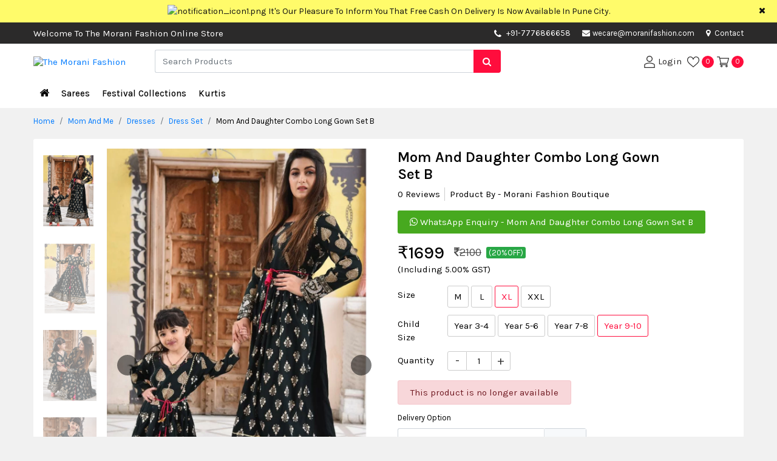

--- FILE ---
content_type: text/html; charset=UTF-8
request_url: https://www.moranifashion.com/mom-and-me/dresses/dress-set/mom-and-daughter-combo-long-gown-set-b-xl-year-9-10
body_size: 16855
content:
<!DOCTYPE html>
<html lang="en">
<head>
    <title>Mom And Daughter Combo Long Gown Set B XL Year 9-10 : The Morani Fashion</title>
    <meta name="description" content="Mom And Daughter Combo Long Gown Set B XL Year 9-10">
    <meta name="keywords" content="Mom And Daughter Combo Long Gown Set B XL Year 9-10">
    <!-- COMMON CSS ON ALL PAGES -->
<meta charset="UTF-8"><meta name="viewport" content="width=device-width, initial-scale=1.0"><link rel="stylesheet" href="https://www.moranifashion.com/css/bootstrap.min.css" /><link rel="stylesheet" href="https://www.moranifashion.com/css/style.css"><link rel="stylesheet" href="https://www.moranifashion.com/css/dynamic-style.css"><link rel="stylesheet" href="https://www.moranifashion.com/css/font-awesome.min.css" /><link rel="apple-touch-icon" sizes="57x57" href="https://www.moranifashion.com/img/favicon/apple-touch-icon-57x57.png"><link rel="apple-touch-icon" sizes="60x60" href="https://www.moranifashion.com/img/favicon/apple-touch-icon-60x60.png"><link rel="apple-touch-icon" sizes="72x72" href="https://www.moranifashion.com/img/favicon/apple-touch-icon-72x72.png"><link rel="apple-touch-icon" sizes="76x76" href="https://www.moranifashion.com/img/favicon/apple-touch-icon-76x76.png"><link rel="apple-touch-icon" sizes="114x114" href="https://www.moranifashion.com/img/favicon/apple-touch-icon-114x114.png"><link rel="apple-touch-icon" sizes="120x120" href="https://www.moranifashion.com/img/favicon/apple-touch-icon-120x120.png"><link rel="apple-touch-icon" sizes="144x144" href="https://www.moranifashion.com/img/favicon/apple-touch-icon-144x144.png"><link rel="apple-touch-icon" sizes="152x152" href="https://www.moranifashion.com/img/favicon/apple-touch-icon-152x152.png"><link rel="apple-touch-icon" sizes="180x180" href="https://www.moranifashion.com/img/favicon/apple-touch-icon-180x180.png"><link rel="icon" type="image/png" sizes="192x192"  href="https://www.moranifashion.com/img/favicon/android-chrome-192x192.png"><link rel="icon" type="image/png" sizes="32x32" href="https://www.moranifashion.com/img/favicon/favicon-32x32.png"><link rel="icon" type="image/png" sizes="96x96" href="https://www.moranifashion.com/img/favicon/favicon-96x96.png"><link rel="icon" type="image/png" sizes="16x16" href="https://www.moranifashion.com/img/favicon/favicon-16x16.png"><link rel="manifest" href="https://www.moranifashion.com/img/favicon/manifest.json"><meta name="theme-color" content="#1E3DAC">    <link rel="canonical" href="https://www.moranifashion.com/mom-and-me/dresses/dress-set/mom-and-daughter-combo-long-gown-set-b-xl-year-9-10" >
    <!--Open Graph / Facebook-->
    <meta property="og:type" content="website">
    <meta property="og:url" content="https://www.moranifashion.com/mom-and-me/dresses/dress-set/mom-and-daughter-combo-long-gown-set-b-xl-year-9-10">
    <meta property="og:title" content="Mom And Daughter Combo Long Gown Set B XL Year 9-10 : The Morani Fashion">
    <meta property="og:description" content="Mom And Daughter Combo Long Gown Set B XL Year 9-10">
    <meta property="og:image" content="https://www.moranifashion.com/img/productimg/mom_and_daughter_combo_long_gown_set_b_m_year_3_4-542.webp">
    <!--Twitter-->
    <meta property="twitter:card" content="https://www.moranifashion.com/img/productimg/mom_and_daughter_combo_long_gown_set_b_m_year_3_4-542.webp">
    <meta property="twitter:url" content="https://www.moranifashion.com/mom-and-me/dresses/dress-set/mom-and-daughter-combo-long-gown-set-b-xl-year-9-10">
    <meta property="twitter:title" content="Mom And Daughter Combo Long Gown Set B XL Year 9-10 : The Morani Fashion">
    <meta property="twitter:description" content="Mom And Daughter Combo Long Gown Set B XL Year 9-10">
    <meta property="twitter:image" content="https://www.moranifashion.com/img/productimg/mom_and_daughter_combo_long_gown_set_b_m_year_3_4-542.webp">
    <link rel="stylesheet" href="https://www.moranifashion.com/css/imgzoom/glasscase.min.css" >
    <link rel="stylesheet" href="https://www.moranifashion.com/css/thumb-slider/owl.carousel.min.css" />
    <link rel="stylesheet" href="https://www.moranifashion.com/css/datepicker/bootstrap-datetimepicker.min.css">
    <!-- <script defer data-key="d33a2b6e-3a36-45aa-a6eb-b30f83479d3b" src="https://widget.tochat.be/bundle.js"></script> -->
</head>
<body>
<div class="main-wrap">   
    <div class="progress"><div class="prog-overlap bg-primame-highlight"></div><div class="indeterminate bg-primame-highlight"></div></div>
<div class="notification-toggle px-5 text-center"><div class="container"><div class="row"><div class="col-md-12 marquee"><div class="marq-notif"><img src="https://www.moranifashion.com/img/projectimage/notification_icon1.png" alt="notification_icon1.png" width="15" height="15" class="mr-1"/><a href="https://www.moranifashion.com" target="_blank" class="pt-2 pb-2 d-inline-block" hreflang="en">It's Our Pleasure To Inform You That Free Cash On Delivery Is Now Available In Pune City.</a></div></div></div></div><span class="close-notif position-absolute d-inline-block"><i class="fa fa-times"></i></span></div>

<div class="head-contact position-relative"><div class="container"><div class="row">
<div class="col-md-1 col-lg-6 col-xl-7 d-flex align-items-center"><span class=" d-none d-lg-block">Welcome To The Morani Fashion Online Store</span></div><div class="col-md-11 col-lg-6 col-xl-5"><ul class="list-unstyled mb-0 float-right">
    <li class="d-none d-sm-inline-block head-mob-num"><i class='fa fa-phone mr-1 align-middle' aria-hidden='true'></i>
    <a href='tel:+91-7776866658' target='_blank'>+91-7776866658</a>    </li>     <li><a href="mailto:wecare@moranifashion.com" target="_blank"><i class="fa fa-envelope mr-1" aria-hidden="true"></i>wecare@moranifashion.com</a></li>    <li class="d-none d-sm-inline-block"><a href="https://www.moranifashion.com/contact" hreflang="en"><i class="fa fa-map-marker mr-1" aria-hidden="true"></i> Contact</a></li></ul></div></div></div></div>

<header class="sticky-top"><div class="inner-header"><div class="container"><div class="row"><div class="col-5 col-sm-4 col-md-3 col-lg-2 order-lg-1 d-flex align-items-center"><button type="button" class="navbar-toggle" data-toggle="collapse" data-target="#myNavbar" aria-label="navbar-toggle"><svg version="1.1" id="Capa_1" x="0px" y="0px" viewBox="0 0 384.97 384.97" xml:space="preserve" width="20" height="20"><g><g id="Menu"><path d="M12.03,84.212h360.909c6.641,0,12.03-5.39,12.03-12.03c0-6.641-5.39-12.03-12.03-12.03H12.03C5.39,60.152,0,65.541,0,72.182C0,78.823,5.39,84.212,12.03,84.212z"></path><path d="M372.939,180.455H12.03c-6.641,0-12.03,5.39-12.03,12.03s5.39,12.03,12.03,12.03h360.909c6.641,0,12.03-5.39,12.03-12.03S379.58,180.455,372.939,180.455z"></path><path d="M372.939,300.758H12.03c-6.641,0-12.03,5.39-12.03,12.03c0,6.641,5.39,12.03,12.03,12.03h360.909c6.641,0,12.03-5.39,12.03-12.03C384.97,306.147,379.58,300.758,372.939,300.758z"></path></g><g></g><g></g><g></g><g></g><g></g><g></g></g><g></g><g></g><g></g><g></g><g></g><g></g><g></g><g></g><g></g><g></g><g></g><g></g><g></g><g></g><g></g></svg></button><div class="logo-flex"><h1 class="h6 mb-0" title="The Morani Fashion"><a href="https://www.moranifashion.com" hreflang="en"><img src="https://www.moranifashion.com/img/projectimage/logo.png" alt="The Morani Fashion" class="img-fluid logo" width="182" height="42"/></a></h1></div></div>            
<div class="col-7 col-md-9 col-lg-4 order-lg-3 align-self-center user-cont log-member pl-0"><ul class="list-unstyled mb-0"><li><a href="https://www.moranifashion.com/login" hreflang="en" aria-label="User-login"><svg enable-background="new 0 0 551.13 551.13" height="20" viewBox="0 0 551.13 551.13" width="20" xmlns="http://www.w3.org/2000/svg"><path d="m275.565 275.565c-75.972 0-137.783-61.81-137.783-137.783s61.811-137.782 137.783-137.782 137.783 61.81 137.783 137.783-61.811 137.782-137.783 137.782zm0-241.119c-56.983 0-103.337 46.353-103.337 103.337s46.353 103.337 103.337 103.337 103.337-46.354 103.337-103.337-46.354-103.337-103.337-103.337z"></path><path d="m499.461 551.13h-447.793c-9.52 0-17.223-7.703-17.223-17.223v-118.558c0-17.795 9.099-34.513 23.732-43.663 129.339-80.682 305.554-80.665 434.759-.017 14.649 9.166 23.749 25.885 23.749 43.679v118.558c0 9.521-7.703 17.224-17.224 17.224zm-430.57-34.445h413.348v-101.336c0-6.004-2.893-11.555-7.552-14.464-118.256-73.819-279.905-73.87-398.26.017-4.642 2.893-7.535 8.443-7.535 14.448z"></path></svg> <span class="d-none d-sm-inline-block">Login</span></a></li>
<li><a href="https://www.moranifashion.com/wishview" hreflang="en"><svg version="1.1" id="Capa_2" xmlns="http://www.w3.org/2000/svg" xmlns:xlink="http://www.w3.org/1999/xlink" x="0px" y="0px" viewBox="0 0 512 512" xml:space="preserve" width="20" height="20"><g><g><path d="M474.644,74.27C449.391,45.616,414.358,29.836,376,29.836c-53.948,0-88.103,32.22-107.255,59.25c-4.969,7.014-9.196,14.047-12.745,20.665c-3.549-6.618-7.775-13.651-12.745-20.665c-19.152-27.03-53.307-59.25-107.255-59.25c-38.358,0-73.391,15.781-98.645,44.435C13.267,101.605,0,138.213,0,177.351c0,42.603,16.633,82.228,52.345,124.7c31.917,37.96,77.834,77.088,131.005,122.397c19.813,16.884,40.302,34.344,62.115,53.429l0.655,0.574c2.828,2.476,6.354,3.713,9.88,3.713s7.052-1.238,9.88-3.713l0.655-0.574c21.813-19.085,42.302-36.544,62.118-53.431c53.168-45.306,99.085-84.434,131.002-122.395C495.367,259.578,512,219.954,512,177.351C512,138.213,498.733,101.605,474.644,74.27z M309.193,401.614c-17.08,14.554-34.658,29.533-53.193,45.646c-18.534-16.111-36.113-31.091-53.196-45.648C98.745,312.939,30,254.358,30,177.351c0-31.83,10.605-61.394,29.862-83.245C79.34,72.007,106.379,59.836,136,59.836c41.129,0,67.716,25.338,82.776,46.594c13.509,19.064,20.558,38.282,22.962,45.659c2.011,6.175,7.768,10.354,14.262,10.354c6.494,0,12.251-4.179,14.262-10.354c2.404-7.377,9.453-26.595,22.962-45.66c15.06-21.255,41.647-46.593,82.776-46.593c29.621,0,56.66,12.171,76.137,34.27C471.395,115.957,482,145.521,482,177.351C482,254.358,413.255,312.939,309.193,401.614z"></path></g></g><g></g><g></g><g></g><g></g><g></g><g></g><g></g><g></g><g></g><g></g><g></g><g></g><g></g><g></g><g></g></svg><span class="mem-cart-count-badge head-sec-back d-inline-block text-center rounded-circle ml-1" id="wishlist-count">0</span></a></li><li><a class="rounded-circle" href="https://www.moranifashion.com/cartview" hreflang="en"><svg height="20" viewBox="0 -31 512.00026 512" width="20" xmlns="http://www.w3.org/2000/svg"><path d="m164.960938 300.003906h.023437c.019531 0 .039063-.003906.058594-.003906h271.957031c6.695312 0 12.582031-4.441406 14.421875-10.878906l60-210c1.292969-4.527344.386719-9.394532-2.445313-13.152344-2.835937-3.757812-7.269531-5.96875-11.976562-5.96875h-366.632812l-10.722657-48.253906c-1.527343-6.863282-7.613281-11.746094-14.644531-11.746094h-90c-8.285156 0-15 6.714844-15 15s6.714844 15 15 15h77.96875c1.898438 8.550781 51.3125 230.917969 54.15625 243.710938-15.941406 6.929687-27.125 22.824218-27.125 41.289062 0 24.8125 20.1875 45 45 45h272c8.285156 0 15-6.714844 15-15s-6.714844-15-15-15h-272c-8.269531 0-15-6.730469-15-15 0-8.257812 6.707031-14.976562 14.960938-14.996094zm312.152343-210.003906-51.429687 180h-248.652344l-40-180zm0 0"></path><path d="m150 405c0 24.8125 20.1875 45 45 45s45-20.1875 45-45-20.1875-45-45-45-45 20.1875-45 45zm45-15c8.269531 0 15 6.730469 15 15s-6.730469 15-15 15-15-6.730469-15-15 6.730469-15 15-15zm0 0"></path><path d="m362 405c0 24.8125 20.1875 45 45 45s45-20.1875 45-45-20.1875-45-45-45-45 20.1875-45 45zm45-15c8.269531 0 15 6.730469 15 15s-6.730469 15-15 15-15-6.730469-15-15 6.730469-15 15-15zm0 0"></path></svg> <span class="mem-cart-count-badge head-sec-back d-inline-block text-center rounded-circle" id="cart-count">0</span></a></li></ul></div>

<div class="col-12 col-md-12 col-lg-6 order-lg-2 align-self-center"><div class="search-product position-relative"><form action="https://www.moranifashion.com/search" id="searchform" method="post"><div class="input-group"><input type="text" class="form-control border-right-0" id="search_box" name="search" placeholder="Search Products" autocomplete="off" aria-label="Search"><div class="input-group-append"><span class="input-group-text border-0 px-3 search1 head-sec-back"><i class="fa fa-search"></i></span></div></div></form><div class="ser-result rounded-sm shadow border position-absolute bg-white w-100"></div></div></div></div></div></div></header>

<nav class="navbar navbar-expand-sm cat-nav p-0"><div class="back-category p-3 d-block d-lg-none shadow cc-primary-back col-md-12 cc-cursor-pointer text-white mb-2 cc-fw-6"><i class="fa fa-arrow-left mr-2" aria-hidden="true"></i> ALL CATEGORIES</div><div class="container position-relative"><ul class="navbar-nav"><li class="nav-item"><a class="nav-link home-link" href="https://www.moranifashion.com" hreflang="en" aria-label="Home"><i class="fa fa-home"></i></a></li><li class="nav-item"><a class="dropdown-toggle" hreflang="en" href='https://www.moranifashion.com/sarees'>Sarees</a><span class="caret"></span><ul class="mega-drop-menu px-3 pt-lg-3 pb-lg-3 shadow list-unstyled rounded-bottom">
<li class="menu-cat-col "><div class="catblock"><div class="menu-cat-head mb-1"><a class="cc-primary-color" href="https://www.moranifashion.com/sarees/wedding-sarees" hreflang="en">Function Wear Sarees</a></div><ul class="list-unstyled text-muted mb-2"><li><a href="https://www.moranifashion.com/sarees/wedding-sarees/exclusive-collection" class="point1" hreflang="en">Exclusive Collection</a></li><li><a href="https://www.moranifashion.com/sarees/wedding-sarees/function-wear-sarees" class="point1" hreflang="en">Wedding Wear Sarees</a></li><li><a href="https://www.moranifashion.com/sarees/wedding-sarees/designer-saree" class="point1" hreflang="en">Designer Saree</a></li><li><a href="https://www.moranifashion.com/sarees/wedding-sarees/paithani-sarees" class="point1" hreflang="en">Paithani Sarees</a></li></ul></div></li><li class="menu-cat-col "><div class="catblock"><div class="menu-cat-head mb-1"><a class="cc-primary-color" href="https://www.moranifashion.com/sarees/fancy-sarees" hreflang="en">Fancy Sarees</a></div><ul class="list-unstyled text-muted mb-2"><li><a href="https://www.moranifashion.com/sarees/fancy-sarees/regular-sarees" class="point1" hreflang="en">Regular Sarees</a></li><li><a href="https://www.moranifashion.com/sarees/fancy-sarees/chiffon-sarees" class="point1" hreflang="en">Chiffon Sarees</a></li><li><a href="https://www.moranifashion.com/sarees/fancy-sarees/linen-sarees" class="point1" hreflang="en">Linen Sarees</a></li></ul></div></li><li class="menu-cat-col "><div class="catblock"><div class="menu-cat-head mb-1"><a class="cc-primary-color" href="https://www.moranifashion.com/sarees/customized-blouses" hreflang="en">Customized Blouses</a></div><ul class="list-unstyled text-muted mb-2"><li><a href="https://www.moranifashion.com/sarees/customized-blouses/designer-blouses" class="point1" hreflang="en">Designer Blouses</a></li></ul></div><div class="catblock"><div class="menu-cat-head mb-1"><a class="cc-primary-color" href="https://www.moranifashion.com/sarees/bandani-sarees" hreflang="en">Bandhani Sarees</a></div><ul class="list-unstyled text-muted mb-2"><li><a href="https://www.moranifashion.com/sarees/bandani-sarees/orignal-bandani-sarees" class="point1" hreflang="en">Original Bandhani Sarees</a></li><li><a href="https://www.moranifashion.com/sarees/bandani-sarees/silk-bandhani-sarees" class="point1" hreflang="en">Silk Bandhani Sarees</a></li></ul></div></li><li class="menu-cat-col "><div class="catblock"><div class="menu-cat-head mb-1"><a class="cc-primary-color" href="https://www.moranifashion.com/sarees/chikankari-sarees" hreflang="en">Chikankari Sarees</a></div><ul class="list-unstyled text-muted mb-2"><li><a href="https://www.moranifashion.com/sarees/chikankari-sarees/chikankari-tepchi-work-saree" class="point1" hreflang="en">Chikankari Tepchi Work Saree</a></li></ul></div><div class="catblock"><div class="menu-cat-head mb-1"><a class="cc-primary-color" href="https://www.moranifashion.com/sarees/traditional-sarees" hreflang="en">Traditional Sarees</a></div><ul class="list-unstyled text-muted mb-2"><li><a href="https://www.moranifashion.com/sarees/traditional-sarees/traditional-look" class="point1" hreflang="en">Traditional Look</a></li><li><a href="https://www.moranifashion.com/sarees/traditional-sarees/kanchipuram-siko-sarees" class="point1" hreflang="en">Kanchipuram Siko Sarees</a></li><li><a href="https://www.moranifashion.com/sarees/traditional-sarees/ilkal-sarees-irkal" class="point1" hreflang="en">Ilkal Sarees (Irkal)</a></li></ul></div></li><li class="menu-cat-col "><div class="catblock"><div class="menu-cat-head mb-1"><a class="cc-primary-color" href="https://www.moranifashion.com/sarees/cotton-sarees" hreflang="en">Cotton Sarees</a></div><ul class="list-unstyled text-muted mb-2"><li><a href="https://www.moranifashion.com/sarees/cotton-sarees/soft-cotton-sarees" class="point1" hreflang="en">Soft Cotton Sarees</a></li></ul></div><div class="catblock"><div class="menu-cat-head mb-1"><a class="cc-primary-color" href="https://www.moranifashion.com/sarees/silk-sarees" hreflang="en">Silk Sarees</a></div><ul class="list-unstyled text-muted mb-2"><li><a href="https://www.moranifashion.com/sarees/silk-sarees/pure-silk-sarees" class="point1" hreflang="en">Pure Silk Sarees</a></li><li><a href="https://www.moranifashion.com/sarees/silk-sarees/soft-silk-sarees" class="point1" hreflang="en">Soft Silk Sarees</a></li></ul></div></li></ul></li>
<li class="nav-item"><a class="dropdown-toggle" hreflang="en" href='https://www.moranifashion.com/festival-collections'>Festival Collections</a><span class="caret"></span><ul class="mega-drop-menu px-3 pt-lg-3 pb-lg-3 shadow list-unstyled rounded-bottom">
<li class="menu-cat-col "><div class="catblock"><div class="menu-cat-head mb-1"><a class="cc-primary-color" href="https://www.moranifashion.com/festival-collections/special-day-collection" hreflang="en">Special Day Collection</a></div><ul class="list-unstyled text-muted mb-2"><li><a href="https://www.moranifashion.com/festival-collections/special-day-collection/long-gown" class="point1" hreflang="en">Long Gown</a></li></ul></div></li><li class="menu-cat-col "><div class="catblock"><div class="menu-cat-head mb-1"><a class="cc-primary-color" href="https://www.moranifashion.com/festival-collections/saree-collections" hreflang="en">Saree Collections</a></div><ul class="list-unstyled text-muted mb-2"><li><a href="https://www.moranifashion.com/festival-collections/saree-collections/purple-khan-saree" class="point1" hreflang="en">Purple Khan Saree</a></li><li><a href="https://www.moranifashion.com/festival-collections/saree-collections/black-saree-collections" class="point1" hreflang="en">Black Saree Collections</a></li></ul></div></li><li class="menu-cat-col "><div class="catblock"><div class="menu-cat-head mb-1"><a class="cc-primary-color" href="https://www.moranifashion.com/festival-collections/lehenga-choli-collections" hreflang="en">Lehenga Choli Collections</a></div><ul class="list-unstyled text-muted mb-2"><li><a href="https://www.moranifashion.com/festival-collections/lehenga-choli-collections/lehenga-choli" class="point1" hreflang="en">Lehenga Choli</a></li></ul></div></li><li class="menu-cat-col d-none"></li><li class="menu-cat-col d-none"></li></ul></li>
<li class="nav-item"><a class="dropdown-toggle" hreflang="en" href='https://www.moranifashion.com/kurtis'>Kurtis </a><span class="caret"></span><ul class="mega-drop-menu px-3 pt-lg-3 pb-lg-3 shadow list-unstyled rounded-bottom">
<li class="menu-cat-col "><div class="catblock"><div class="menu-cat-head mb-1"><a class="cc-primary-color" href="https://www.moranifashion.com/kurtis/traditional-dress" hreflang="en">Traditional Dress</a></div><ul class="list-unstyled text-muted mb-2"><li><a href="https://www.moranifashion.com/kurtis/traditional-dress/paithani-dress" class="point1" hreflang="en">Paithani Dress</a></li></ul></div></li><li class="menu-cat-col "><div class="catblock"><div class="menu-cat-head mb-1"><a class="cc-primary-color" href="https://www.moranifashion.com/kurtis/kurta-set" hreflang="en">Kurti</a></div><ul class="list-unstyled text-muted mb-2"><li><a href="https://www.moranifashion.com/kurtis/kurta-set/kurta" class="point1" hreflang="en">Kurta Set</a></li></ul></div></li><li class="menu-cat-col d-none"></li><li class="menu-cat-col d-none"></li><li class="menu-cat-col d-none"></li></ul></li>
<li class="nav-item d-lg-none"><a href="https://www.moranifashion.com/customer_care" hreflang="en">Customer Care</a></li></ul></div></nav>     <div class="container">
        <div class="row">
          <div class="col-md-12"><ol class="breadcrumb pl-0 mb-2"><li class="breadcrumb-item"><a href="https://www.moranifashion.com" hreflang="en">Home</a></li><li class="breadcrumb-item"><a href="https://www.moranifashion.com/mom-and-me" class="point1" hreflang="en">Mom And Me </a></li><li class="breadcrumb-item"><a href="https://www.moranifashion.com/mom-and-me/dresses" class="point1" hreflang="en">Dresses</a></li><li class="breadcrumb-item"><a href="https://www.moranifashion.com/mom-and-me/dresses/dress-set" class="point1" hreflang="en">Dress Set</a></li><li class="breadcrumb-item active">Mom And Daughter Combo Long Gown Set B</li></ol></div>  
        </div>
    </div>
    <div class="container">
         <div class="card border-0 p-3">
            <div class="row">
                <div class="col-md-5 col-lg-6 zoom-item-thumb mb-3 mb-md-0">
                    <div>
                        <input type="hidden" name="ctl00$cphBody$-VIEWxSTATE" id="zoom-effect-inp" value="NDczOzU7MzA=" />
                        <ul id='girlstop1' class='gc-start'>
                                                        <li><img src='https://www.moranifashion.com/img/productimg/mom_and_daughter_combo_long_gown_set_b_m_year_3_4-542.webp' class="img-fluid" data-gc-caption="Caption text" alt="image Thumbnail" width="500" height="622"></li>
                                                        <li><img src='https://www.moranifashion.com/img/productimg/mom_and_daughter_combo_long_gown_set_b_m_year_3_4-289.webp' class="img-fluid" data-gc-caption="Caption text" alt="image Thumbnail" width="500" height="622"></li>
                                                        <li><img src='https://www.moranifashion.com/img/productimg/mom_and_daughter_combo_long_gown_set_b_m_year_3_4-219.webp' class="img-fluid" data-gc-caption="Caption text" alt="image Thumbnail" width="500" height="622"></li>
                                                        <li><img src='https://www.moranifashion.com/img/productimg/mom_and_daughter_combo_long_gown_set_b_m_year_3_4-880.webp' class="img-fluid" data-gc-caption="Caption text" alt="image Thumbnail" width="500" height="622"></li>
                                                    </ul>
                    </div>
                </div>
                <div class="col-md-7 col-lg-6">
                    <div class="singal-prod-info">
                    <h1 class="singal-prod-title cc-fw-6 h4">Mom And Daughter Combo Long Gown Set B</h1>
                    <div class="rev-rate-below-prod-name"><ul class="list-unstyled"><li class="review-count cc-cursor-pointer d-none d-lg-inline-block">0 Reviews</li><li class="border-right-0 pl-0 pl-lg-2">Product By - Morani Fashion Boutique</li></ul></div>
                                           <a href="https://api.whatsapp.com/send?phone=+917776866658&text=Hi%2C+I+am+interested+in+this+product%2C+please+send+me+more+details+-+Mom+And+Daughter+Combo+Long+Gown+Set+B++-++%0A%0Ahttps%3A%2F%2Fwww.moranifashion.com%2Fmom-and-me%2Fdresses%2Fdress-set%2Fmom-and-daughter-combo-long-gown-set-b-xl-year-9-10+%0A+%0A." target="_blank" class="whatsapp-chat-btn rounded d-inline-block"><i class="fa fa-whatsapp" aria-hidden="true"></i> WhatsApp Enquiry - Mom And Daughter Combo Long Gown Set B</a>
                                        <form method="POST" action="https://www.moranifashion.com/checkout">
                        <div class="prod-total-price d-flex align-items-center">
                            <span class="mr-3 mb-0 pr-del-fin-price h3 cc-fw-5">₹<span id="change_price">1699</span></span>
                                                        <span class="mr-2 dist-price text-muted"><del><i class="fa fa-inr"></i><span id="off_change_price">2100</span></del></span>
                            <span class="dist-per badge-success rounded px-1 cc-font-size-13">(20%OFF)</span>
                                                        <input type="hidden" name="purchase_price" id="purchase_price" value="1699">
                            <input type="hidden" name="off_price" id="off_price" value="2100">
                        </div>
                        <div class="mb-3"><span class="mr-1">(Including 5.00% GST)</span></div>
                        <input type="hidden" name="action" value="Buy">
                        <input type="hidden" name="productid" value="7369">
                        <input type="hidden" name="price" id="price" value="1618">
                                                <div class="product-option-list row mb-1">
                            <div class="col-3 col-sm-3 col-md-2"><label class="mt-1"> Size</label></div>
                            <div class="col-9 col-sm-9 col-md-10 pl-0">
                                <ul class="list-unstyled mb-0">
                                                                        <li><input type="radio" class="form-control varient-input var-attr-0" value="M" id="first_attribute_00"   onchange="variationchange('2')" name="pro-var-attr-0" data-id = "M">
                                    <label for="first_attribute_00" class="varient-option rounded">
                                    M</label></li>
                                                                        <li><input type="radio" class="form-control varient-input var-attr-0" value="L" id="first_attribute_01"   onchange="variationchange('2')" name="pro-var-attr-0" data-id = "L">
                                    <label for="first_attribute_01" class="varient-option rounded">
                                    L</label></li>
                                                                        <li><input type="radio" class="form-control varient-input var-attr-0" value="XL" id="first_attribute_02"  checked onchange="variationchange('2')" name="pro-var-attr-0" data-id = "XL">
                                    <label for="first_attribute_02" class="varient-option rounded">
                                    XL</label></li>
                                                                        <li><input type="radio" class="form-control varient-input var-attr-0" value="XXL" id="first_attribute_03"   onchange="variationchange('2')" name="pro-var-attr-0" data-id = "XXL">
                                    <label for="first_attribute_03" class="varient-option rounded">
                                    XXL</label></li>
                                                                    </ul>
                            </div>
                        </div>
                                                <div class="product-option-list row mb-1">
                            <div class="col-3 col-sm-3 col-md-2"><label class="mt-1">Child Size</label></div>
                            <div class="col-9 col-sm-9 col-md-10 pl-0">
                                <ul class="list-unstyled mb-0">
                                                                        <li><input type="radio" class="form-control varient-input var-attr-1" value="Year 3-4" id="first_attribute_10"   onchange="variationchange('2')" name="pro-var-attr-1" data-id = "Year 3-4">
                                    <label for="first_attribute_10" class="varient-option rounded">
                                    Year 3-4</label></li>
                                                                        <li><input type="radio" class="form-control varient-input var-attr-1" value="Year 5-6" id="first_attribute_11"   onchange="variationchange('2')" name="pro-var-attr-1" data-id = "Year 5-6">
                                    <label for="first_attribute_11" class="varient-option rounded">
                                    Year 5-6</label></li>
                                                                        <li><input type="radio" class="form-control varient-input var-attr-1" value="Year 7-8" id="first_attribute_12"   onchange="variationchange('2')" name="pro-var-attr-1" data-id = "Year 7-8">
                                    <label for="first_attribute_12" class="varient-option rounded">
                                    Year 7-8</label></li>
                                                                        <li><input type="radio" class="form-control varient-input var-attr-1" value="Year 9-10" id="first_attribute_13"  checked onchange="variationchange('2')" name="pro-var-attr-1" data-id = "Year 9-10">
                                    <label for="first_attribute_13" class="varient-option rounded">
                                    Year 9-10</label></li>
                                                                    </ul>
                            </div>
                        </div>
                                                <div class="qtybox row">
                            <div class="col-3 col-md-2"><label class="pt-1">Quantity</label></div>
                            <div class="setQty col-9 col-md-9 mb-3 pl-0"><input type="number" name="quantity" class ="quantity_no" id="selected_quant_product-7369" min="1" max="5" value="1" autocomplete="off" readonly></div>                            
                        </div>
                        <div class="variationerror alert alert-danger py-2 mb-2 d-inline-block">This product is no longer available</div>                        <div class="buytocart row mb-3 d-none ">
                            <div class="col-md-12"><div id="maincontainer"></div></div>
                                                        <div class="buy col-6 col-md-6 col-lg-4 pr-0"><a id="buynow1" class="btn btn-primary btn-block btn-lg" href="https://www.moranifashion.com/login" hreflang="en">Buy Now</a></div>
                                                        <div class="col-6 col-md-6 col-lg-4"><button type="button" class="btn btn-primary btn-block cart-btn btn-lg cart_btn_7369 " onclick="add_to_cart('7369','')" >Add To Cart</button></div>
                        </div>
                        <!-- Affiliation start -->
                                            </form> 
                    <div class="sing-item-compare mb-2 mb-sm-2 d-none">
                        <button class="head-sec-back btn thumb-hov-btn p-0 rounded-circle btn-default wishlist_btn_7369" onclick="add_to_wishlist('7369','')"  data-toggle="tooltip" data-placement="top" title="Wishlist"><i class="fa fa-heart" aria-hidden="true"></i></button><span class="d-inline-block d-md-none ml-1 mr-3">Wishlist</span>
                        <span class="btn head-sec-back rounded-circle thumb-hov-btn text-center p-0 cc-cursor-pointer btn-default" data-toggle="tooltip" data-placement="top" title="Compare">
                        <label class="mb-0 cc-cursor-pointer"><input type="checkbox" class="compare_7369" onchange="add_to_compare(7369)" value="0"> <i class="fa fa-random" aria-hidden="true"></i></label>
                        </span> <span class="d-inline-block d-md-none ml-1">Compare</span>
                    </div> 
                    <div class="row chec-del-avai">
                        <div class="col-sm-12"><label class="mt-1 cc-font-size-13">Delivery Option</label></div>
                        <div class="col-md-12 col-lg-7">
                            <div class="input-group mb-1">
                                <input type="text" class="form-control border-right-0 pincode" placeholder="Enter Pincode" maxlength="6" id="pincode" onkeyup="numbercheck('pincode')">
                                <div class="input-group-append border-primary"><span class="input-group-text rounded p-0"><button class="btn bg-light border-left rounded-0" onclick="checkdelivery('7369','1699')">Check</button></span></div> 
                            </div>
                        </div>
                    </div>
                    <p class="text-muted small mb-3">Please enter PIN code to check delivery availability</p>
                    <div class="deliverydetails"></div>
                    <div class="mb-2 d-none"><button type="button" class="popup-text colorw1 btn btn-primary" data-toggle="modal" data-target="#bulk-order">Bulk / Wholesale Enquiry</button></div>
                    <div class="pt-4 row mx-0 text-dark"><div class="short-fea fea-guarantee-1 col-6 col-sm-3 col-md-4 col-lg-3 px-0 d-flex mb-2"><div><img src="https://www.moranifashion.com/img/projectimage/easy-exchange.webp" width="37" class="img-fluid mr-2" alt="easy-exchange"></div><div><span class="cc-fw-6 d-block">EXPRESS</span> SHIPPING</div></div><div class="short-fea fea-guarantee-3 col-6 col-sm-3 col-md-4 col-lg-3 px-0 d-flex mb-2"><div><img src="https://www.moranifashion.com/img/projectimage/fast-refund.webp" width="37" class="img-fluid mr-2" alt="fast-refund"></div><div><span class="cc-fw-6 d-block">FAST</span> REFUND</div></div><div class="short-fea fea-guarantee-2 col-6 col-sm-3 col-md-4 col-lg-3 px-0 d-flex mb-2"><div><img src="https://www.moranifashion.com/img/projectimage/secured-payment.webp" width="37" class="img-fluid mr-2" alt="secured-payment"></div><div><span class="cc-fw-6 d-block">SECURED</span> PAYMENT</div></div><div class="short-fea fea-guarantee-4 col-6 col-sm-3 col-md-4 col-lg-3 px-0 d-flex"><div><img src="https://www.moranifashion.com/img/projectimage/fraud-protection.webp" width="37" class="img-fluid mr-2" alt="fraud-protection"></div><div><span class="cc-fw-6 d-block">FRAUD</span> PROTECTION</div></div></div>
                    </div>
                </div>
            </div>
        </div>
    </div>
<div class="container">
    <div class="row">
        <div class="col-12 product-specs-tab">
            <ul class="nav nav-tabs border-bottom-0" role="tablist">
                <li class="mb-0 nav-item "><a class="pl-0 border-0 nav-link active" data-toggle="tab" href="#description">Description</a></li>
                <li class="mb-0 nav-item"><a class=" border-0 nav-link " data-toggle="tab" href="#specifications">Specifications</a></li>
                <li class="mb-0 nav-item"><a class="revire-tab-link border-0 nav-link" data-toggle="tab" href="#reviews">Reviews</a></li>
            </ul>
        </div>
    </div>
</div>
<div class="container">
    <div class="border p-3 bg-light mb-3">
        <div class="prod-heightlight-point">
            <div class="tab-content position-relative">
                <div id="description" class="position-relative pro-detail-info tab-pane active">
                    <h2 class="mb-3 h5 cc-fw-6">Description</h2>                        
                    <div class="pb-3"><ul><li>Combo mania is back pick up today bottle green color</li><li>All-time favorite color and easy carry for all occasions </li><li>Handwork on kurta</li><li>Fabric :  Rayon</li><li>Bottle green color style gown detailing with and gold print full sleeve gown </li></ul><p><br></p></div>
                    <div class="alert pt-4 pb-2 pr-3 border mb-0 prod-alert-msg bg-white"><div class="prod-alert-icon d-inline-block text-white rounded-left"><img src="https://www.moranifashion.com/img/projectimage/prod-alert.png" alt="prod-alert" width="12" class="mr-0"> DISCLAIMER</div><p class="mb-0 text-danger">Color and Texture may have slight variations due to photography, screen resolution and screen quality of the viewing device.</p></div>
                </div>
                <div id="specifications" class="position-relative pro-detail-info pro-sepc-table tab-pane fade">
                    <h2 class="mb-3 h5 cc-fw-6">Specifications</h2>
                    <div class="row">
                                                <div class="col-md-6">
                            <div><h6>Color</h6></div>
                            <table class="table mb-2">
                                 <tr><td class="py-2 pl-0 item-spe-head">Color </td><td class="py-2">Bottle Green</td></tr>                             </table>
                        </div>
                                                <div class="col-md-6">
                            <div><h6>Size</h6></div>
                            <table class="table mb-2">
                                 <tr><td class="py-2 pl-0 item-spe-head"> Size </td><td class="py-2">XL</td></tr>  <tr><td class="py-2 pl-0 item-spe-head">Child Size </td><td class="py-2">Year 9-10</td></tr>                             </table>
                        </div>
                                            </div>
                </div>
                <div id="reviews" class="position-relative pro-detail-info tab-pane fade cust-pro-review">
                    <div class="row">
                        <div class="col-md-10"><h2 class="mb-1 h5 cc-fw-6">Customer Review</h2></div>
                        <div class="col-md-2 text-right">
                             <a class="btn btn-primary pl-3 pr-3" href="https://www.moranifashion.com/login" hreflang="en">Review</a>                        </div>
                    </div>
                                        <div class="text-muted py-3">
                        0 Reviews 
                                            </div>
                </div>
            </div>
        </div>
    </div>    
</div>
<div class="container">
    </div>
<div class="modal" id="addreview">
    <div class="modal-dialog modal-md">
        <div class="modal-content">
            <div class="modal-header pl-4 pr-4"><h4 class="modal-title">Customer Reviews</h4><button type="button" class="close" data-dismiss="modal">&times;</button></div>
            <div class="modal-body pl-4 pt-3 pr-4 pb-4">
                <p class="lead mb-1">Write your review..We value your opinion</p>
                <form action="#" id="formReview">
                    <div class="form-group row mb-1">
                        <input type="hidden" class="productid" value="7369"/>
                        <input type="hidden" class="userid" value=""/>
                        <label class="col-sm-12 col-form-label">Review Title</label>
                        <div class="col-sm-12"><input type="text" class="form-control reviewTitle" placeholder="Review Title" required><div class="invalid-tooltip">Please Enter Review Title</div></div>
                    </div>
                    <div class="form-group row mb-1">
                        <label class="col-sm-12 col-form-label">Review Comment</label>
                        <div class="col-sm-12"><textarea class="form-control reviewComment" placeholder="Review Comment" rows="5" required></textarea><div class="invalid-tooltip">Please Enter Your Comment</div></div>
                    </div>
                    <div class="form-group row">
                        <label class="col-sm-12 col-form-label">Rating</label>
                        <div class="col-sm-12">
                            <div id="half-stars-example">
                                <div class="rating-group">
                                    <input class="rating-input rating-input-none" checked name="rating2" id="rating2-0" value="0" type="radio">
                                    <label aria-label="0 stars" class="rating-label" for="rating2-0"></label>
                                    <label aria-label="0.5 stars" class="rating-label rating-label-half" for="rating2-05"><i class="rating-icon rating-icon-star fa fa-star-half"></i></label>
                                    <input class="rating-input" name="rating2" id="rating2-05" value="0.5" type="radio">
                                    <label aria-label="1 star" class="rating-label" for="rating2-10"><i class="rating-icon rating-icon-star fa fa-star"></i></label>
                                    <input class="rating-input" name="rating2" id="rating2-10" value="1" type="radio">
                                    <label aria-label="1.5 stars" class="rating-label rating-label-half" for="rating2-15"><i class="rating-icon rating-icon-star fa fa-star-half"></i></label>
                                    <input class="rating-input" name="rating2" id="rating2-15" value="1.5" type="radio">
                                    <label aria-label="2 stars" class="rating-label" for="rating2-20"><i class="rating-icon rating-icon-star fa fa-star"></i></label>
                                    <input class="rating-input" name="rating2" id="rating2-20" value="2" type="radio">
                                    <label aria-label="2.5 stars" class="rating-label rating-label-half" for="rating2-25"><i class="rating-icon rating-icon-star fa fa-star-half"></i></label>
                                    <input class="rating-input" name="rating2" id="rating2-25" value="2.5" type="radio" >
                                    <label aria-label="3 stars" class="rating-label" for="rating2-30"><i class="rating-icon rating-icon-star fa fa-star"></i></label>
                                    <input class="rating-input" name="rating2" id="rating2-30" value="3" type="radio">
                                    <label aria-label="3.5 stars" class="rating-label rating-label-half" for="rating2-35"><i class="rating-icon rating-icon-star fa fa-star-half"></i></label>
                                    <input class="rating-input" name="rating2" id="rating2-35" value="3.5" type="radio">
                                    <label aria-label="4 stars" class="rating-label" for="rating2-40"><i class="rating-icon rating-icon-star fa fa-star"></i></label>
                                    <input class="rating-input" name="rating2" id="rating2-40" value="4" type="radio">
                                    <label aria-label="4.5 stars" class="rating-label rating-label-half" for="rating2-45"><i class="rating-icon rating-icon-star fa fa-star-half"></i></label>
                                    <input class="rating-input" name="rating2" id="rating2-45" value="4.5" type="radio">
                                    <label aria-label="5 stars" class="rating-label" for="rating2-50"><i class="rating-icon rating-icon-star fa fa-star"></i></label>
                                    <input class="rating-input" name="rating2" id="rating2-50" value="5" type="radio">
                                </div>
                            </div>
                        </div>
                    </div>
                    <div class="rewiw_msgs1"></div>
                    <div><button type="button" class="btn btn-primary reviewbtn">Submit</button> <button type="button" class="btn btn-secondary" data-dismiss="modal">Close</button></div>
                </form> 
            </div>
        </div>
    </div>
</div>
<div id="bulk-order" class="modal fade" role="dialog">
    <div class="modal-dialog">
        <div class="modal-content">
            <div class="modal-header"><div id="hide12"><h5 id="productname" class="m-0 modal-title">Bulk / Wholesale Enquiry Form</h5></div><button type="button" class="close" data-dismiss="modal">&times;</button></div>
            <div class="modal-body">                
                <h5 class="mb-3">Mom And Daughter Combo Long Gown Set B</h5>
                <div class="alert alert-info p-2">This is just a bulk / wholesale enquiry form and it will not generate any order.</div>
                <div class="msgs1"></div>
                <form name="bulk_order_form" class="dialog-form"  id="bulk_order_form">
                    <div class="row">
                        <div class="col-sm-6">
                            <div class="form-group mb-2">
                                <label class="cc-mandatary-field">First Name</label>
                                <input type="text" name="bulk_name" id="bulk_name1" class="form-control" placeholder="Your First Name" maxlength="30" required />
                                <div class="invalid-tooltip">Please Enter Your First Name</div>     
                            </div>
                        </div>
                        <div class="col-sm-6">
                            <div class="form-group mb-2">
                                <label class="cc-mandatary-field">Last Name</label>
                                <input type="text" name="bulk_name2" id="bulk_name2" placeholder=" Your Last Name" class="form-control loginp" maxlength="30" required>
                                <div class="invalid-tooltip">Please Enter Your Last Name</div>
                            </div>
                        </div>
                    </div>
                    <div class="row">
                        <div class="col-sm-6">
                            <div class="form-group mb-2">
                                <label class="cc-mandatary-field">Email</label>
                                <input type="text" name="bulk_email" id="bulk_email" placeholder="Email ID" class="form-control loginp" maxlength="50" onblur="mailchk('bulk_email');" required>
                                <div class="invalid-tooltip">Please Enter Your Email</div>
                            </div>
                        </div>
                        <div class="col-sm-6">
                            <div class="form-group mb-2">
                                <label class="cc-mandatary-field">Mobile Number</label>
                                <input type="text" name="bulk_contactNop" id="bulk_contactNop" class="form-control"  maxlength="10" placeholder="Your Mobile Number" autocomplete="off" onkeyup="mobnumbercheck('bulk_contactNop');" required />
                                <div class="invalid-tooltip">Please Enter Mobile Number</div>
                            </div>
                        </div>
                    </div>
                    <div class="row">
                        <div class="col-sm-6">
                            <div class="form-group mb-2">
                                <label class="cc-mandatary-field">No of Quantity</label>
                                <input type="text" value="5" placeholder="No of Quantity Require" class="form-control" id="bulk_qty" autocomplete="off" onkeypress='return restrictAlphabets(event)' maxlength="5" required>
                                <div class="invalid-tooltip">Please Enter Quntity</div>
                            </div>
                        </div>
                        <div class="col-sm-6">
                            <div class="form-group mb-2">
                                <label>Expected Date</label>
                                <input type="text" class="datetimepicker1 form-control" id="bulk_datetimepicker1" placeholder="Enter Expected Date" />
                            </div>
                        </div>
                    </div>
                    <div class="row">
                        <div class="col-sm-12">
                            <div class="form-group">
                                <label>Delivery Address</label>
                                <input type="text" name="bulk_Adress" id="bulk_Adress" class="form-control" placeholder=" Your Delivery Address" maxlength="200" />
                            </div>
                        </div>
                    </div>
                    <div class="row"><div class="col-sm-4"><button type="button" name="create" id="bulk_order_submit" class="btn btn-primary ">Submit</button></div></div>
                </form>
            </div>
        </div>
    </div>
</div>
</div>
<div class="alert_msgs"></div>
<footer class="d-none d-md-block">
    <div class="container">
        <div class="row">
            <div class="col-12 col-sm-12 col-md-12 col-lg-4 col-xl-3 mb-3">
                <h5 class="mb-3 fot-col-head">Contact Information</h5>
                <div class="footer-contact">
                    <h1 class="h6 foot-site-name mb-3 text-capitalize">The Morani Fashion</h1>
                    <ul class="list-unstyled">
                        <li><i class="fa fa-map-marker position-absolute" aria-hidden="true"></i> Corporate Office : 
Sudarshan Nagar, Road 6 B2,  Pimple Gurav, Near Jagtap Patil Petrol Pump, Pune, Maharashtra, India</li>                        <li><i class="fa fa-envelope position-absolute" aria-hidden="true"></i> <a href="mailto:wecare@moranifashion.com" target="_blank">wecare@moranifashion.com</a></li>                        <li class="email-cont-number"><i class='fa fa-phone position-absolute' aria-hidden='true'></i>
                        <a href='tel:+91-7776866658' target='_blank' class='mb-2 d-inline-block'>+91-7776866658</a><br>                        </li>                    </ul>
                </div>                
            </div>
            <div class="col-12 col-sm-12 col-md-3 col-lg-2 col-xl-2 mb-3">
                <h5 class="mb-3 fot-col-head">Information</h5>
                <ul class="footer-menu list-unstyled mb-0">
                    <li><a href="https://www.moranifashion.com/about-us" hreflang="en">About Us</a></li>                    <li><a href="https://www.moranifashion.com/contact" hreflang="en">Contact</a></li>
                                        <li><a href="https://www.moranifashion.com/sitemap" target="_blank" hreflang="en">Sitemap</a></li>
                </ul>
            </div>            
            <div class="col-12 col-sm-12 col-md-4 col-lg-3 col-xl-3 mb-3">
                <h5 class="mb-3 fot-col-head">Customer Services</h5>
                <ul class="footer-menu list-unstyled mb-0">                    
                     <li><a href="https://www.moranifashion.com/cancellation-return" hreflang="en">Cancellation &amp; Refund</a></li>                     <li><a href="https://www.moranifashion.com/privacy-policy" hreflang="en">Privacy Policy</a></li>                     <li><a href="https://www.moranifashion.com/terms-condition" hreflang="en">Terms &amp; Conditions</a></li>                                                              <li><a href="https://www.moranifashion.com/vendors/" target="_blank" hreflang="en">Vendor</a></li>
                </ul>
            </div>
            <div class="col-12 col-sm-12 col-md-5 col-lg-3 col-xl-4 mb-3">
                <div class="mb-3">
                    <h5 class="mb-3 fot-col-head">Subscribe To Our Newsletter</h5>
                    <p>Sign Up To Our Newsletter To Receive Interesting Information About New Arrivals, Discount Offers and Many More Updates.</p>
                    <div class="submsg"></div>
                    <div class="form-group">
                                                <form id="form_subscription">
                            <div class="input-group position-relative mb-3">                                
                                <input type="hidden" id="subscription_session" value="usersubscription1876402343">
                                <input type="email" class="form-control border-right-0 rounded-left" placeholder="Your email address..." id="email_subscription" aria-label="email_subscription" onblur="mailchk('email_subscription')" required>
                                <div class="input-group-append">
                                    <span class="input-group-text p-0 rounded-right"><button type="button" class="btn bg-white border-left-0" onclick="subscribe()" aria-label="subscribe"><i class="fa fa-arrow-right" aria-hidden="true"></i></button></span>
                                </div>
                                <div class="invalid-tooltip">Please provide a valid Email</div>
                            </div>                            
                        </form>
                    </div>
                </div>
                <div class="socialLink">
                    <ul class="list-unstyled mb-0">
                        <li><a href="https://www.facebook.com/MoraniFashion/?view_publi" target="_blank" class="d-inline-block soc-view-link soc-fb-link cc-cursor-pointer" hreflang="en" rel="noreferrer" aria-label="Facebook"><i class="fa fa-facebook"></i></a></li>                                                                        <li><a href="https://www.instagram.com/originalmoranifashion/" target="_blank" class="d-inline-block soc-view-link soc-insta-link cc-cursor-pointer" hreflang="en" rel="noreferrer" aria-label="Instagram"><i class="fa fa-instagram"></i></a></li>                        <li><a href="https://www.youtube.com/channel/UCW6BEvGxgw2zFKYHZJYVq7A" target="_blank" class="d-inline-block soc-view-link soc-youtube-link cc-cursor-pointer" hreflang="en" rel="noreferrer" aria-label="Youtube"><i class="fa fa-youtube-play"></i></a></li>                                              </ul>
                 </div>                
            </div>
        </div>
                <div class="row pb-3">
            <div class="col-12 d-flex align-items-center">                
                 <h5 class="mb-3 mb-md-0 mr-3 fot-col-head">App On Mobile</h5><div><a href="https://play.google.com/store/apps/details?id=com.MoraniFashion.app" target="_blank" class="cc-cursor-pointer" hreflang="en" rel="noreferrer" aria-label="Twitter"><img src="https://www.moranifashion.com/img/projectimage/google-play-store.png" alt="google-play-store" width="150" height="45" loading="lazy"></a></div>
            </div>    
        </div>
            </div>
    <div class="bottm-footer pt-3 mt-1">
        <div class="container">
            <div class="row">
                <div class="col-sm-6 col-md-6 mb-2">&copy; 2026 The Morani Fashion. All rights reserved.</div> 
                <div class="col-sm-6 col-md-6 col-sm-4 col-xs-12 web-intelligence">Made With <span class="fa fa-heart text-danger"></span> in India by <a href="https://www.surun.in/" target="_blank" hreflang="en" itemscope itemtype="http://schema.org/Organization" rel="noreferrer">Surun</a></div>
            </div>
        </div>    
    </div>
</footer>

<div class="modal delete-modal" id="del_popup"><div class="modal-dialog"><div class="modal-content"><div class="modal-body"><div id="del_message"></div></div><div class="modal-footer justify-content-start"><button type="button" class="btn btn-primary btn-sm" id="popup_ok">Ok</button><button type="button" class="btn btn-secondary btn-sm" data-dismiss="modal">Cancel</button></div></div></div></div>

<div class="model-popup"></div>
<div class="showcmpcnt bg-danger position-fixed text-center py-2 pl-3 pr-1 rounded" >
    <a href="https://www.moranifashion.com/compare" target="_blank" class="text-white" hreflang="en"><i class="fa fa-filter mr-1"></i> Compare </a>
    <button type="button" class="btn clearcompbtn py-0 text-white border-0" onclick="clearcmp()"><i class="fa fa-times" aria-hidden="true"></i></button>
</div>
<span class="go-top-btn btn btn-secondary p-0 position-fixed cc-cursor-pointer rounded-circle text-center not-visible d-none d-lg-block"><i class="fa fa-chevron-up" aria-hidden="true"></i></span>
<script src="https://www.moranifashion.com/js/jquery.min.js"></script>
<script src="https://www.moranifashion.com/js/popper.min.js"></script>
<script src="https://www.moranifashion.com/js/bootstrap.min.js"></script>
<script src="https://www.moranifashion.com/js/validation.js"></script>
<script>
onesignalappid='4cba0fd6-f940-4325-b93b-6990600557cd';
siteurl = 'https://www.moranifashion.com';
$("#enqsubmit").click(function(){
    var form = $("#enquiry_form_footer")
    if (form[0].checkValidity() === false){
        event.preventDefault()
        event.stopPropagation()
    }
    form.addClass('was-validated');
    var name = $("#enqname").val(); var mobile = $("#enq_mobile").val(); var email = $("#enqemail").val(); var message = $("#message").val();
    if(name != ""  && mobile != "" &&  email != "" && message != ""){
    var enquiry_session = $("#enquiry_session").val();
        $.ajax({
           url : "https://www.moranifashion.com/ajax/contact_ajax.php",
           type : "post",
           data : {name:name, mobile:mobile, email:email, message:message, enquiry_session:enquiry_session, action:"enquiry_on_sms_new"},
           success : function(res){
                $("#enqsubmit").attr('disabled',false)
                $("#enqsubmit img").remove();
                if(res==2){
                    $("#errmsg").fadeIn().html("Message Not Sent").css("color","red");
                } else{ 
                    form.removeClass('was-validated');
                    $("#enquiry_form_footer")[0].reset()
                    $('.enq_msgs').fadeIn().addClass("alert alert-success").html("Thank you for contacting us, our customer happiness manager will contact you soon.").delay(3000).fadeOut();
                    setInterval(function(){ location.href = "https://www.moranifashion.com/smssuccess"; }, 3000);
                }
            }
        });
    }
});
function del_alertbox(msg,i,funct,type){
    $("#del_popup").modal("show"); 
    $("#del_message").html(msg);
    $("#popup_ok").attr("onclick", funct+"('" + i + "','" + type + "')");
}
$(".navbar-toggle").click(function(){ $("body").toggleClass("is-collapsed"); });
$(document).click(function(event){
    if(!$(event.target).closest(".cat-nav, .navbar-toggle").length){ $("body").removeClass("is-collapsed"); }
});
//Hide Search result if click on outside of search result
$(document).click(function(event){
    if(!$(event.target).closest(".search-product").length){ $(".ser-result").hide(); }
});
$(".close-notif").click(function(){ $(".notification-toggle").hide(); });
$(".back-category").click(function(){ $("body").removeClass("is-collapsed"); })
function subscribe(){
    var form = $("#form_subscription")
    if (form[0].checkValidity() === false){
        event.preventDefault()
        event.stopPropagation()
    }
    form.addClass('was-validated');
    var emailsub = $("#email_subscription").val();
    var subscription_session = $("#subscription_session").val();
    if(emailsub == ""){
        //$(".submsg").fadeIn().html("Please Enter Valid Email Address").css('color', 'red').fadeOut(5000);
    }
    else{
        $("#sub").prop('disabled',true);
        var info = {emailsub: emailsub, subscription_session: subscription_session,action:"subscribe_user"};
        $.ajax({
            type: "POST",
            url: "https://www.moranifashion.com/ajax/common_ajax.php",
            data: info,
            success: function(response) {
                response = $.trim(response);
                $("#sub").prop('disabled',false);
                if(response==2){
                    $(".submsg").fadeIn().html("Thank you  for subscribing to our newsletter").css('color', 'green').fadeOut(5000);
                    $("#email_subscription").val();
                } else  if(response==1){
                    $(".submsg").fadeIn().html("You have already Subscribed").css('color', 'red').fadeOut(5000);
                } else if(response==4){
                    $(".submsg").fadeIn().html("Please Refresh your page and try again").css('color', 'red').fadeOut(5000);
                } else {
                    $(".submsg").fadeIn().html("Please try again").css('color', 'red').fadeOut(5000);
                }
            }
        });
    }
}
function completeprofile(){
    var userprofid = $("#userprofid").val();var userproffname=$("#userproffname").val();var userproflname = $("#userproflname").val();var userprofemail = $("#userprofemail").val();var userprofmob = $("#userprofmob").val();
    if(userproffname.trim()==""||userprofemail.trim()==""||userprofmob.trim()==""){
    $(".profmsg").fadeIn().addClass("alert alert-danger").html("Enter All Required Details").delay(3000).fadeOut();
    }else{
        var info = {userprofid: userprofid, userproffname: userproffname,userproflname:userproflname,userprofemail:userprofemail,userprofmob:userprofmob,action:"updateProfile"};
        $.ajax({ 
            type: "POST", url: "https://www.moranifashion.com/ajax/user_ajax.php",data: info,
            success: function(response) {
                if(response==1){
                    $(".profmsg").fadeIn().removeClass("alert alert-success").addClass("alert alert-danger").html("Profile Updated").delay(3000).fadeOut();
                    setTimeout(function(){ location.reload(); }, 3000);
                } else{
                    $(".profmsg").fadeIn().removeClass("alert alert-success").addClass("alert alert-danger").html("Error To Update Profile").delay(3000).fadeOut();
                }
            }
        });
    }
}
//open enquiry form on click of enquiery button    
$(".enquiry-pop-btn, .clos-enq-form").click(function(){ $(".sentEnquiry").slideToggle(); $(".enquiry-pop-btn").toggleClass("d-none"); });
//Toogle dropdown menu on click of a link in sidebar
$(".nav-item .caret").on("click", function() {
    var t = $(this);
    if(!t.parent().hasClass("open")){
        t.parent().parent().children("li.open").children(".mega-drop-menu").slideUp(200),
        t.parent().parent().children("li.open").removeClass("open"),
        t.parent().children(".mega-drop-menu").slideDown(200),
        t.parent().addClass("open");
    } else{
        t.parent().children(".mega-drop-menu").slideUp(200);
        t.parent().removeClass("open");
    }
});
function clearcmp(){
    $.ajax({
        type: "POST",
        data: {action:"clearcompare"},
        url: siteurl+"/ajax/product_ajax.php",
        success: function(html){
            $(".showcmpcnt").css("display","none");
            location.reload();
        }
    });
}
$(".search1").click(function(){
    var srch= $("#search_box").val();
    if(srch==""){ } else{ $("#searchform").submit()
        // window.location="https://www.moranifashion.com/search/"+encodeURI(srch);
    }
});
function getsrchselect(srchstr){ $("#search_box").val(srchstr); $("#searchform").submit(); }
var serlistindex = -1; 
$("#search_box").keyup(function(e){
    var keypressed = e.which || e.keyCode;
    var minlength = 3;
    value = $(this).val();
    var searchid = $(this).val().trim();
    var dataString = 'search=' + searchid;
    if (searchid.length != 0){
        if (value.length >= minlength){
            if(keypressed=="13"){ getsrchselect(searchid); }
            else if(keypressed=="40"){
                var $number_list = $('.ser-result'),
                $options = $number_list.find('.ser-list'),
                items_total = $options.length;
                serlistindex = serlistindex+1; 
                if(serlistindex > items_total - 1){ serlistindex = items_total-1; }
                $options.removeClass('selected');
                $options.eq(serlistindex).addClass('selected');
                /*var serselval = $(".ser-list.selected").text();
                $("#search_box").val(serselval);*/
            } else if(e.keyCode == 38){
                var $number_list = $('.ser-result'),
                $options = $number_list.find('.ser-list'),
                items_total = $options.length;
                serlistindex = serlistindex-1;
                if(serlistindex < 0){ serlistindex = 0; }
                $options.removeClass('selected');
                $options.eq(serlistindex).addClass('selected');
            } else{
                $(".ser-result").html("");
                $(".ser-result").html("<div class='py-2 px-3'>Please Wait..We are searching products</div>").show().addClass("hinttext");
                searchRequest = $.ajax({
                    type: "POST",
                    url: "https://www.moranifashion.com/searchdatalist.php",
                    data: dataString,
                    cache: false,
                    success: function(html){
                        isPreviousEventComplete = true;
                        if($(html).text().trim()!=""){ $(".ser-result").html(html).show().removeClass("hinttext"); } else{
                            $(".ser-result").html("<div class='py-2 px-3'>No related results found for '"+searchid+"'</div>").show().addClass("hinttext");
                        }
                    }
                });
            }
        } else{
            $(".ser-result").html("<div class='py-2 px-3'>Please enter atleast 3 characters for searching</div>").show().addClass("hinttext");
        }
    } else{ }
    return false;
});
var scrllTopBtn = $('.go-top-btn');
$(window).scroll(function(){
    if ($(window).scrollTop() > 300){ scrllTopBtn.removeClass('not-visible'); } else{ scrllTopBtn.addClass('not-visible'); }
});
scrllTopBtn.on('click', function(e){ e.preventDefault(); $('html, body').animate({scrollTop:0}, '300');});
//add active class to account sidebar
$(document).ready(function() {
    var path = window.location.href; 
    var lastChar = path[path.length - 1];
    if(lastChar == "/"){var path = path.slice(0,-1);}
    var target = $(".accnt-sideba-nav ul li a[href='"+path+"']");
    target.addClass('active');
});

$(window).on("load", function(){ $(".progress").hide(); });
jQuery.event.special.touchstart = {
    setup: function( _, ns, handle ){
        this.addEventListener('touchstart', handle, { passive: !ns.includes('noPreventDefault') });
    }
};
jQuery.event.special.touchmove = {
    setup: function( _, ns, handle ){
        this.addEventListener('touchmove', handle, { passive: !ns.includes('noPreventDefault') });
    }
};
</script>
<!-- Global site tag (gtag.js) - Google Analytics -->
<script async src="https://www.googletagmanager.com/gtag/js?id=UA-177291810-1"></script>
<script>
  window.dataLayer = window.dataLayer || [];
  function gtag(){dataLayer.push(arguments);}
  gtag('js', new Date());

  gtag('config', 'UA-177291810-1');
</script><script src="https://cdn.onesignal.com/sdks/OneSignalSDK.js" async=""></script>
<script>
  window.OneSignal = window.OneSignal || [];
  OneSignal.push(function() {
    OneSignal.init({
      appId: "4cba0fd6-f940-4325-b93b-6990600557cd",
    });
  });
</script><!-- Meta Pixel Code -->
<script>
  !function(f,b,e,v,n,t,s)
  {if(f.fbq)return;n=f.fbq=function(){n.callMethod?
  n.callMethod.apply(n,arguments):n.queue.push(arguments)};
  if(!f._fbq)f._fbq=n;n.push=n;n.loaded=!0;n.version='2.0';
  n.queue=[];t=b.createElement(e);t.async=!0;
  t.src=v;s=b.getElementsByTagName(e)[0];
  s.parentNode.insertBefore(t,s)}(window, document,'script',
  'https://connect.facebook.net/en_US/fbevents.js');
  fbq('init', '553483102499824');
  fbq('track', 'PageView');
</script>
<noscript><img height="1" width="1" style="display:none"
  src="https://www.facebook.com/tr?id=553483102499824&ev=PageView&noscript=1"
/></noscript>
<!-- End Meta Pixel Code --><script src="https://cdn.onesignal.com/sdks/OneSignalSDK.js"></script>
<script src="https://www.moranifashion.com/js/imgzoom/modernizr.custom.js"></script>
<script src="https://www.moranifashion.com/js/imgzoom/jquery.glasscase.min.js"></script>
<script src="https://www.moranifashion.com/js/canvasjs.min.js"></script>
<script src="https://www.moranifashion.com/js/thumb-slider/owl.carousel.min.js"></script>
<script src="https://www.moranifashion.com/js/product.js"></script>
<script src="https://www.moranifashion.com/js/datepicker/moment.js"></script>
<script src="https://www.moranifashion.com/js/datepicker/bootstrap-datetimepicker.min.js"></script>
<script>
$("#bulk_datetimepicker1").datetimepicker({ format: 'DD-MM-YYYY', minDate:moment(),})
$("#bulk_order_submit").click(function(event){
    //Fetch form to apply custom Bootstrap validation
    var form = $("#bulk_order_form")
    if (form[0].checkValidity() === false){
        event.preventDefault()
        event.stopPropagation()
    } else{ bulk_order();}
    form.addClass('was-validated');
});     
function bulk_order(){
    var name1 = $("#bulk_name1").val(); var name2 = $("#bulk_name2").val(); var contactNop = $("#bulk_contactNop").val(); var email = $("#bulk_email").val(); var Adress = $("#bulk_Adress").val(); var qty = $("#bulk_qty").val();
    var date = $("#bulk_datetimepicker1").val(); var product_id = '7369'; var url = "https://www.moranifashion.com";
    if(name1 == ""){ $('.msgs1').fadeIn().html("Please Enter First Name").addClass("alert alert-danger").delay(5000).fadeOut(); }
    else if(name2 == ""){ $('.msgs1').fadeIn().html("Please Enter Last Name").addClass("alert alert-danger").delay(5000).fadeOut(); }
    else if(email == ""){ $('.msgs1').fadeIn().html("Please Enter Email").addClass("alert alert-danger").delay(5000).fadeOut(); }
    else if(contactNop == ""){ $('.msgs1').fadeIn().html("Please Enter Contact Details ").addClass("alert alert-danger").delay(5000).fadeOut(); }
    else if(qty == ""){ $('.msgs1').fadeIn().html("Please Enter Quantity").addClass("alert alert-danger").delay(5000).fadeOut(); }
    else if(qty < 5){ $('.msgs1').fadeIn().html("Minimun Quantity Should Be Greater Than 5").addClass("alert alert-danger").delay(5000).fadeOut(); }
    else{
        $("#bulk_order_submit").html("Loading..");
        var info1 = {name1:name1,name2:name2,contactNop:contactNop,Adress:Adress,qty:qty,date:date,product_id:product_id,email:email,action:"bulk_order"};
        $.ajax({
            type: "POST", url: "https://www.moranifashion.com/ajax/product_ajax.php", data: info1,
            success: function(response){
                $("#bulk_order_submit").html("Submit");
                if(response == 1){
                    $('.msgs1').fadeIn().html("Thank You For Your Enquiry. We Will Contact You Soon").removeClass("alert alert-danger").addClass("alert alert-success").delay(5000).fadeOut();
                    setTimeout(function(){ $("#bulk-order").modal('hide') }, 5000);
                    $("#bulk_order_submit").attr('disabled',false);
                    $("#bulk_order_form").removeClass('was-validated');
                    $("#bulk_order_form").trigger('reset');
                } else{
                    $('.msgs1').fadeIn().html("Please Try After Some Time").addClass("alert alert-danger").delay(5000).fadeOut();
                }
            }
        });
    }   
}
var siteurl = "https://www.moranifashion.com";
(function($){
    $.fn.spinner = function(){
        this.each(function(){
            var el = $(this);
            el.wrap('<span class="spinner"></span>');
            el.before('<span class="sub rounded-left">-</span>');
            el.after('<span class="add rounded-right">+</span>');
            el.parent().on('click', '.sub', function(){
                if(el.val() > parseInt(el.attr('min')))
                el.val( function(i, oldval) { return --oldval; });
                purchase_price = $("#purchase_price").val();
                off_change_price = $("#off_price").val();
                quant = $(".quantity_no").val();
                purchase_price_quant = purchase_price * quant; 
                off_change_price_quant  = off_change_price * quant; 
                $("#change_price").html(purchase_price_quant);
                $("#off_change_price").html(off_change_price_quant);
            });
            el.parent().on('click', '.add', function(){
                if(el.val() < parseInt(el.attr('max')))
                el.val( function(i, oldval) { return ++oldval; });
                purchase_price = $("#purchase_price").val();
                off_change_price = $("#off_price").val();
                quant = $(".quantity_no").val();
                purchase_price_quant = purchase_price * quant; 
                off_change_price_quant  = off_change_price * quant; 
                $("#change_price").html(purchase_price_quant);
                $("#off_change_price").html(off_change_price_quant);
            });
        });
    };
})(jQuery);
$('input[type=number]').spinner();
$(document).ready(function(){
    if($(window).width() < 500){
        $("#girlstop1").glassCase({
            'widthDisplay': 800,'heightDisplay': 1100, 'isSlowZoom': false,'isSlowLens': false, 'capZType': 'out','thumbsPosition': 'bottom', 'autoInnerZoom': false, 'isHoverShowThumbs': true, 'colorIcons': '#fff', 'zoomHeight':600,'zoomWidth': 580, 'isZoomDiffWH': true, 'isShowAlwaysIcons': true, 'isZCapEnabled': false, 'isZoomEnabled':false, isAutoPlayDisplay: true,
        }); 
    } else{
        $("#girlstop1").glassCase({
            'widthDisplay': 700,'heightDisplay': 1100, 'isSlowZoom': true,'isSlowLens': true, 'capZType': 'out','thumbsPosition': 'left', 'autoInnerZoom': false, 'isHoverShowThumbs': true, 'colorIcons': '#fff', 'zoomHeight':600,'zoomWidth': 580, 'isZoomDiffWH': true, 'isShowAlwaysIcons': true, 'isZCapEnabled': false, 'thumbsMargin' : 15,
        });    
    }
    $(".gc-display-container").addClass("mt-0");
});
var owl = $('.owl-also-bought');
owl.owlCarousel({
    loop: false,nav: true,margin: 30,dots:false,
    responsive: { 0: {items: 2},600: {items: 2},960: {items: 5}}
});
function variationchange(totalvariation){
    arr = [];
    for(i=0;i<totalvariation;i++){
        var variation=$(".var-attr-"+i+":checked").val();
        if(typeof(variation)!="undefined") arr.push(variation)
    }
    if(totalvariation==arr.length){
        variations = JSON.stringify(arr);
        $.ajax({
            type: "POST",
            url: siteurl+"/ajax/product_ajax.php",
            data: {prodid:"7369",variations:variations,action:"getvariationURL"},
            success: function(html) { if(html!=""){window.location=siteurl+"/"+html}else{ $(".variationerror").html("Note : Product Not Available with selected combination"); $(".buytocart").addClass("d-none")} }
        });
    }
}
$(".reviewbtn").click(function(event){
    //Fetch form to apply custom Bootstrap validation
    var form = $("#formReview");
    if (form[0].checkValidity() === false){
        event.preventDefault()
        event.stopPropagation()
    } else{ addReview(); }
    form.addClass('was-validated');
});
function addReview(){
    main_prod_id = '7357'; productid = $(".productid").val(); userid=$(".userid").val(); reviewTitle=$(".reviewTitle").val(); reviewComment = $(".reviewComment").val();
    rating = $("input[name='rating2']:checked").val();
    $.ajax({
        type: "POST",
        url: siteurl+"/ajax/product_ajax.php",
        data: { main_prod_id:main_prod_id, productid:productid, userid:userid, reviewTitle:reviewTitle, reviewComment:reviewComment, rating:rating, action:"addReview" },
        success: function(html){
            if(html==1){
                $('.rewiw_msgs1').fadeIn().html("Review Submited successfully , Your Review will get published once its approved by admin").removeClass("alert alert-danger").addClass("alert alert-success").delay(5000).fadeOut();
                setTimeout(function(){ $("#addreview").modal('hide') }, 5000);
            }else{
                $(".rewiw_msgs1").addClass("text-danger").html("Technical Issue.. Please Try After Some Time");
            }
        }
    });
}
function checkdelivery(prodid,price){
    pincode=$(".pincode").val(); quantity = $(".quantity_no").val();
    if(pincode!=""){
         $.ajax({
            type: "POST",
            url: siteurl+"/ajax/product_ajax.php",
            data: { prodid:prodid, price:price, quantity:quantity, pincode:pincode, action:"checkpincode" },
            success: function(resr){ $(".deliverydetails").html(resr) }
        });
    }
}
var owl = $('.owl-cust-also-bought');
owl.owlCarousel({ loop: false, nav: true, margin: 15, dots:false, responsive: { 0: {items: 2},600: {items: 3},960: {items: 5}} });
$(".review-count").click(function(){
    $(".tab-pane, .product-specs-tab li a").removeClass("active");
    $(".revire-tab-link").addClass("active");
    $(".cust-pro-review").addClass("active").removeClass("fade");
    $('html, body').animate({ scrollTop: $(".product-specs-tab").offset().top }, 1000);
});
function restrictAlphabets(e){
    //48-57 - (0-9)Numbers
    var x = e.which || e.keycode;
    if((x >= 48 && x <= 57)){ return true; } else{ return false; }
}
/* Affiliation start */
function generateAffiliateLink(prod,user){
    $.ajax({
        type: "POST",
        url: siteurl+"/ajax/product_ajax.php",
        data: {prodid:prod,user:user,action:"generateAffiliation"},
        success: function(resr){ location.reload(); }
    });
}
function copylink(){
    /* Get the text field */
    var copyText = document.getElementById("mylink"); var textArea = document.createElement("textarea");
    textArea.value = copyText.textContent;
    document.body.appendChild(textArea);
    textArea.select();
    navigator.clipboard.writeText(textArea.value);
    textArea.remove();
    alert("Link Copied: " + textArea.value);
}
/* Affiliation end */
</script>
</body>
</html> 